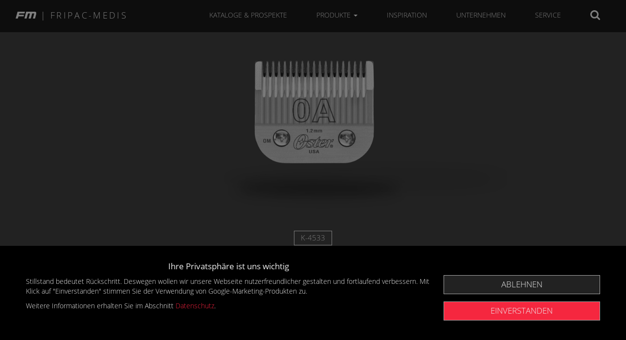

--- FILE ---
content_type: text/html; charset=UTF-8
request_url: https://fripac-medis.de/products/K-4533
body_size: 5242
content:
<!DOCTYPE html>
<html lang="de">
  <head>
    <meta charset="utf-8">
    <meta http-equiv="X-UA-Compatible" content="IE=edge">
    <meta name="viewport" content="width=device-width, initial-scale=1">
    <!-- The above 3 meta tags *must* come first in the head; any other head content must come *after* these tags -->
    <meta name="author" content="Fripac Medis GmbH">
    <link rel="icon" href="https://fripac-medis.de/favicon.ico">

    <title>Oster Typ 76918-056 Size 0A</title>


    <meta property="og:title" content="">
    <meta property="og:type" content="website">
    <meta property="og:url" content="https://fripac-medis.de/products/K-4533">
    <meta property="og:site_name" content="Fripac-Medis GmbH - ">
    <meta property="og:description" content="">
    

    <!-- Bootstrap core CSS -->
    <link href="https://fripac-medis.de/libs/bootstrap-3.3.7-dist/css/bootstrap.min.css" rel="stylesheet">

    <!-- Custom styles for this template -->
    <link rel="stylesheet" href="https://fripac-medis.de/style.css?v2">
    <link rel="stylesheet" href="https://fripac-medis.de/libs/simple-scrollbar/simple-scrollbar.css">
    <style type="text/css">
          /* open-sans-300 - latin */
          @font-face {
            font-family: 'Open Sans';
            font-style: normal;
            font-weight: 300;
            src: url('https://fripac-medis.de/assets/font/open-sans-v15-latin-300.eot'); /* IE9 Compat Modes */
            src: local('Open Sans Light'), local('OpenSans-Light'),
                 url('https://fripac-medis.de/assets/font/open-sans-v15-latin-300.eot?#iefix') format('embedded-opentype'), /* IE6-IE8 */
                 url('https://fripac-medis.de/assets/font/open-sans-v15-latin-300.woff2') format('woff2'), /* Super Modern Browsers */
                 url('https://fripac-medis.de/assets/font/open-sans-v15-latin-300.woff') format('woff'), /* Modern Browsers */
                 url('https://fripac-medis.de/assets/font/open-sans-v15-latin-300.ttf') format('truetype'), /* Safari, Android, iOS */
                 url('https://fripac-medis.de/assets/font/open-sans-v15-latin-300.svg#OpenSans') format('svg'); /* Legacy iOS */
          }

          /* open-sans-regular - latin */
          @font-face {
            font-family: 'Open Sans';
            font-style: normal;
            font-weight: 400;
            src: url('https://fripac-medis.de/assets/font/open-sans-v15-latin-regular.eot'); /* IE9 Compat Modes */
            src: local('Open Sans Regular'), local('OpenSans-Regular'),
                 url('https://fripac-medis.de/assets/font/open-sans-v15-latin-regular.eot?#iefix') format('embedded-opentype'), /* IE6-IE8 */
                 url('https://fripac-medis.de/assets/font/open-sans-v15-latin-regular.woff2') format('woff2'), /* Super Modern Browsers */
                 url('https://fripac-medis.de/assets/font/open-sans-v15-latin-regular.woff') format('woff'), /* Modern Browsers */
                 url('https://fripac-medis.de/assets/font/open-sans-v15-latin-regular.ttf') format('truetype'), /* Safari, Android, iOS */
                 url('https://fripac-medis.de/assets/font/open-sans-v15-latin-regular.svg#OpenSans') format('svg'); /* Legacy iOS */
          }

          /* open-sans-600 - latin */
          @font-face {
            font-family: 'Open Sans';
            font-style: normal;
            font-weight: 600;
            src: url('https://fripac-medis.de/assets/font/open-sans-v15-latin-600.eot'); /* IE9 Compat Modes */
            src: local('Open Sans SemiBold'), local('OpenSans-SemiBold'),
                 url('https://fripac-medis.de/assets/font/open-sans-v15-latin-600.eot?#iefix') format('embedded-opentype'), /* IE6-IE8 */
                 url('https://fripac-medis.de/assets/font/open-sans-v15-latin-600.woff2') format('woff2'), /* Super Modern Browsers */
                 url('https://fripac-medis.de/assets/font/open-sans-v15-latin-600.woff') format('woff'), /* Modern Browsers */
                 url('https://fripac-medis.de/assets/font/open-sans-v15-latin-600.ttf') format('truetype'), /* Safari, Android, iOS */
                 url('https://fripac-medis.de/assets/font/open-sans-v15-latin-600.svg#OpenSans') format('svg'); /* Legacy iOS */
          }

          /* open-sans-700 - latin */
          @font-face {
            font-family: 'Open Sans';
            font-style: normal;
            font-weight: 700;
            src: url('https://fripac-medis.de/assets/font/open-sans-v15-latin-700.eot'); /* IE9 Compat Modes */
            src: local('Open Sans Bold'), local('OpenSans-Bold'),
                 url('https://fripac-medis.de/assets/font/open-sans-v15-latin-700.eot?#iefix') format('embedded-opentype'), /* IE6-IE8 */
                 url('https://fripac-medis.de/assets/font/open-sans-v15-latin-700.woff2') format('woff2'), /* Super Modern Browsers */
                 url('https://fripac-medis.de/assets/font/open-sans-v15-latin-700.woff') format('woff'), /* Modern Browsers */
                 url('https://fripac-medis.de/assets/font/open-sans-v15-latin-700.ttf') format('truetype'), /* Safari, Android, iOS */
                 url('https://fripac-medis.de/assets/font/open-sans-v15-latin-700.svg#OpenSans') format('svg'); /* Legacy iOS */
          }  
    </style>
  </head><header>
    <nav class="navbar navbar-inverse navbar-fixed-top">
      <div class="container navbar_custom">
        <div class="navbar-header">
          <div class="navbar-brand"><a href="/"><img style="float:left;margin-top:3px;" src="https://fripac-medis.de/assets/FM.svg" alt="FRIPAC-MEDIS" /><span style="padding:0 7px 0 9px;color:#fff;">|</span><span style="color:#fff;font-weight:lighter;">FRIPAC-MEDIS</span></a></div>
          <div id="nav-icon1" data-toggle="collapse" data-target="#navbar" aria-expanded="false" aria-controls="navbar">
            <span></span>
            <span></span>
            <span></span>
          </div>
        </div>
        <div id="navbar" class="collapse navbar-collapse">
          <div class="searchbar_mobile">
              <form action="/search/">
                <button type="submit"><img src="https://fripac-medis.de/assets/img/svg/search.svg" class="svg mobile_magnifier" style="padding-top:0px!important;"/></button>
                <input id="searchfield" type="text" placeholder="Suchbegriff..." name="q">
                
              </form>
          </div>
          <a href="#" class="searchbutton_custom" onclick="openSearch()"><img src="https://fripac-medis.de/assets/img/svg/search.svg" class="navbar-right svg searchbutton"/></a>
          <ul class="nav navbar-nav">
              <li><a href="/prospects">KATALOGE & PROSPEKTE</a></li>
              <li class="mobile_drop"><a href="#">Produkte <b class="caret"></b></a>
              <ul>
                <li><a href="/products/category/hair-cosmetics">Haarkosmetik</a></li>
                <li><a href="/products/category/beauty">Beauty</a></li>
                <li><a href="/products/category/curlers">Wickler</a></li>
                <li><a href="/products/category/color">Färben</a></li>
                <li><a href="/products/category/combs">Kämme</a></li>
                <li><a href="/products/category/brushes">Bürsten</a></li>
                <li><a href="/products/category/scissors">Scheren</a></li>
                <li><a href="/products/category/blades">Messer</a></li>
                <li><a href="/products/category/salon-accessories">Salonzubehör</a></li>
                <li><a href="/products/category/hygiene">Hygiene</a></li>
                <li><a href="/products/category/electronics">Elektroartikel</a></li>
                <li><a href="/products/category/replacements">Ersatzteile</a></li>
              </ul>
            </li>
            <li><a href="/products" class="dropdown-toggle" data-toggle="dropdown">Produkte <b class="caret"></b></a>
            	<ul class="dropdown-menu multi-level">
            		<li><a href="/products/category/hair-cosmetics">Haarkosmetik</a></li>
            		<li><a href="/products/category/beauty">Beauty</a></li>
            		<li><a href="/products/category/curlers">Wickler</a></li>
            		<li><a href="/products/category/color">Färben</a></li>
            		<li><a href="/products/category/combs">Kämme</a></li>
            		<li><a href="/products/category/brushes">Bürsten</a></li>
            		<li><a href="/products/category/scissors">Scheren</a></li>
            		<li><a href="/products/category/blades">Messer</a></li>
            		<li><a href="/products/category/salon-accessories">Salonzubehör</a></li>
            		<li><a href="/products/category/hygiene">Hygiene</a></li>
            		<li><a href="/products/category/electronics">Elektroartikel</a></li>
            		<li><a href="/products/category/replacements">Ersatzteile</a></li>
            	</ul>
            </li>
            <li><a href="/sessions">Inspiration</a></li>
            <li><a href="/about">Unternehmen</a></li>
            <li><a href="/service">Service</a></li>
          </ul>
        </div><!--/.nav-collapse -->
      </div>
    </nav>
</header>
<body>
<div id="searchOverlay" class="overlay">
  <span class="closebtn" onclick="closeSearch()" title="Close Overlay">×</span>
  <div class="overlay-content">
    <form action="/search/">
      <button type="submit" class="searchbutton_full"><img src="https://fripac-medis.de/assets/img/svg/search.svg" class="svg" style="padding-top:0px!important;"/></button>
      <input id="query" data-autocomplete data-autocomplete-source="https://fripac-medis.de/fullscreen_search.php" class="search_full" type="text" placeholder="Suchbegriff..." autocomplete="off" name="q">
    </form>
  </div>
</div>


<body>
<section>

    <div class="container-fluid" style="padding: 0 !important;">

    <div class="fm_product_summary" style="padding-top:65px;background: #444 no-repeat; background-size:cover; ">
 	<div class="fm_primage_wrap"><img style="" src="https://fripac-medis.de/assets/img/products/X/K-4533.jpg"></div>
    <div class="row">
    <div class="col-sm-3">
    </div>
    <div class="col-sm-18">
      <div class="fm_product_summary_content" style="padding-top:10px;margin:auto;">

        <div style="margin-bottom:30px;"><p style="padding:5px;border: 1px solid #fff;width: 78px;margin:auto;font-size:0.6em;text-align:center;">K-4533</p></div>
        <h2 style="font-weight:lighter;text-align:center;"><a style="text-decoration:none;color:#fff;font-size:0.8em;" href="/products/brand/Oster">Oster</a></h2>
        <h1 style="font-weight:lighter;padding-bottom:40px;text-align:center;font-size:3.2em;">Typ 76918-056</h1>
        <div style="text-align:center;width:100%;margin-bottom:25px;">
	        <svg version="1.1" xmlns="http://www.w3.org/2000/svg" style="width:1px;height:80px;">
	    		<line style="stroke:#888;stroke-width:1px;" x1="0" y1="80" x2="0" y2="0" />
			</svg>
		</div>
        <div style="font-size:0.9em!important;text-align:justify!important;letter-spacing:-0.04em!important;">
        <p style="text-align: center;text-transform: uppercase;font-size: 1em;margin-bottom: 20px;"></p>
        <p>Auf den Scherkopf kommt es an! Hier hat Oster, der Marktführer in den USA, jahrzehntelange Erfahrung. Einmalige Material- und Verarbeitungsqualität sowie ein spezielles, ausschließlich von Oster angewandtes Härteverfahren sind kennzeichnend für diese Scherköpfe. </p>


<p>Der Scherkopf hat eine Schnittlänge von 1,2 mm und vielseitig einsetzbar für feinste Trimm- und Nackenschnitte sowie moderne Schnitte im nassen wie trockenen Haar. Passend für Oster Haarschneidemaschine 97-44.</p> 
        </div>

      </div>
      </div>
    <div class="col-sm-3">
    </div>
    </div>
    <div class="row" style="margin-top:40px;">
        <div class="col-sm-6">
        </div>
        <div class="col-sm-12" style="text-align:center;padding:20px 0;">
        	<div style="margin:0 auto;">
	            
	        </div>
        </div>
        <div class="col-sm-6">
        </div>
    </div>


    </div>

    </div>

</section></body><section id="fmcookie"> <!-- WIDGET 1 -->
    <div class="container-fluid fmcookie" style="">
      <div class="row fmcookierow" style="">
       <div class="col-lg-1">
       </div>
       <div class="col-lg-16" style="padding-top:30px;padding-right:2%;color:#eee;font-size:10.5pt;font-weight:lighter;">
        <p id="shit" style="font-size:1.2em;font-weight:bolder;text-align:center;">Ihre Privatsphäre ist uns wichtig</p>
        <p>Stillstand bedeutet Rückschritt. Deswegen wollen wir unsere Webseite nutzerfreundlicher gestalten und fortlaufend verbessern. Mit Klick auf "Einverstanden" stimmen Sie der Verwendung von Google-Marketing-Produkten zu.</p>
        <p>Weitere Informationen erhalten Sie im Abschnitt <a href="/privacy">Datenschutz</a>.</p>
       </div>
       <div class="col-lg-6" style="padding-top:60px;">
       <button id="ccookie" onclick="" type="button" style="cursor:pointer;width:100%;padding:2%;font-size:1.2em;font-weight:lighter;border:1px solid #aaa;background:#222;color:#eee;text-transform:uppercase;margin-bottom:15px">Ablehnen</button>
       <button id="acookie" onclick="" type="button" style="cursor:pointer;width:100%;padding:2%;font-size:1.2em;font-weight:lighter;border:1px solid #aaa;background:rgba(245,39,63,1);color:#eee;text-transform:uppercase;">Einverstanden</button>
       </div>
       <div class="col-lg-1">
       </div>
    </div>
    </div>
</section>

<footer class="footer">
      <div class="container-fluid">
        <div class="fm_footer">
          <div style="">
                <div class="footer-cellinks">
                  <div style="height:26px;width:100%;text-align:center;">
                    <div class="social-link">
                      <a href="https://www.facebook.com/FripacMedis/" target="_new"><img class="svg" src="https://fripac-medis.de/assets/facebook.svg" alt="FRIPAC-MEDIS" /></a>
                    </div>
                    <div class="social-link">
                      <a href="https://www.instagram.com/fripacmedis/" target="_new"><img class="svg" src="https://fripac-medis.de/assets/instagram.svg" alt="FRIPAC-MEDIS" /></a>
                    </div>
                    <div class="social-link">
                      <a href="https://www.youtube.com/user/FripacDE" target="_new"><img class="svg" src="https://fripac-medis.de/assets/youtube.svg" alt="FRIPAC-MEDIS" /></a>
                    </div>
                  </div>
                  <p style="font-weight:normal;float:unset;padding-top:12px;">Kundenservice</p>
                  <span class="footer-link" style="color:#fff">Hotline</span><br />
                  <span class="footer-link" style="color:#fff">(+49) 7194 95 000</span><br />
                  <a href="https://fripac-medis.de/service#message" class="footer-link">Kontakt</a><br />
                  <a href="https://fripac-medis.de/service" class="footer-link">Service</a><br />
                  <a href="https://fripac-medis.de/service" class="footer-link">Vertriebspartner</a><br />            
                </div>
                <div class="footer-cellinks">
                  <p style="font-weight:normal;float:unset;">Sie finden Uns hier</p>
                  <a href="https://fripac-medis.de/legal_notice" class="footer-link">Unser Firmensitz</a><br />
                  <a href="https://fripac-medis.de/service#exhibitions" class="footer-link">Messen 2021</a><br />
                  <p style="font-weight:normal;float:unset;">Unsere Marken</p>
                  <a href="https://fripac-medis.de/products/brand/Altesse" class="footer-link">Altesse</a><br />
                  <a href="https://fripac-medis.de/products/brand/cleanlike" class="footer-link">Cleanlike</a><br />
                  <a href="https://fripac-medis.de/products/brand/Coolike" class="footer-link">Coolike</a><br />
                </div>
                <div class="footer-cellinks">
                  <a href="https://fripac-medis.de/products/brand/Denman" class="footer-link">Denman</a><br />
                  <a href="https://fripac-medis.de/products/brand/Desmanol" class="footer-link">Desmanol</a><br />
                  <a href="https://fripac-medis.de/products/brand/Fripac" class="footer-link">Fripac</a><br />
                  <a href="https://fripac-medis.de/products/brand/Fripac%201955" class="footer-link">Fripac 1955</a><br />
                  <a href="https://fripac-medis.de/products/brand/Fripac%20Mondial" class="footer-link">Fripac Mondial</a><br />
                  <a href="https://fripac-medis.de/products/brand/GA.MA" class="footer-link">GA.MA</a><br />
                  <a href="https://fripac-medis.de/products/brand/Jäneke" class="footer-link">Jäneke</a><br />
                  <a href="https://fripac-medis.de/products/brand/Le%20Coiffeur" class="footer-link">Le Coiffeur</a><br />

                </div>
                <div class="footer-cellinks workar">
                  <a href="https://fripac-medis.de/products/brand/Mason%20Pearson" class="footer-link">Mason Pearson</a><br />
                  <a href="https://fripac-medis.de/products/brand/Matador" class="footer-link">Matador</a><br />
                  <a href="https://fripac-medis.de/products/brand/Medis%20Sun%20Glow" class="footer-link">Medis Sun Glow</a><br />
                  <a href="https://fripac-medis.de/products/brand/Olivia%20Garden" class="footer-link">Olivia Garden</a><br />
                  <a href="https://fripac-medis.de/products/brand/Oster" class="footer-link">Oster</a><br />
                  <a href="https://fripac-medis.de/products/brand/Panasonic" class="footer-link">Panasonic</a><br />
                  <a href="https://fripac-medis.de/products/brand/Parlux" class="footer-link">Parlux</a><br />
                  <a href="https://fripac-medis.de/products/brand/Regincós" class="footer-link">Regincós</a><br />
                </div>
                <div class="footer-cellinks workar2">        
                  <a href="https://fripac-medis.de/products/brand/Semperguard" class="footer-link">Semperguard</a><br />
                  <a href="https://fripac-medis.de/products/brand/Takai" class="footer-link">Takai</a><br />       
                  <a href="https://fripac-medis.de/products/brand/V7" class="footer-link">V7</a><br />
                  <p style="font-weight:normal;float:unset;">Kreativ &amp; Inspiration</p>
                  <a href="/sessions" class="footer-link">Studio Sessions</a><br />
                  <a href="/ambassadors" class="footer-link">Markenbotschafter</a><br />
                  <a href="/technology" class="footer-link">Technologie</a><br />
                </div>
                <div class="footer-cellinks last">
                  <p style="font-weight:normal;float:unset;">fripac-medis.de</p>
                  <a href="/service#downloads" class="footer-link">Downloads</a><br />
                  <a href="/legal_notice" class="footer-link">Impressum</a><br />
                  <a href="/privacy" class="footer-link">Datenschutz</a><br />
                  <a href="/privacy#cookies" class="footer-link">Cookies</a><br />
                  <a href="/terms_conditions" class="footer-link">AGB</a><br />
                  <a href="/sitemap" class="footer-link">Sitemap</a><br />
                </div>
            </div>
            <div style="clear: both;width: 100%;text-align: center;padding-top:20px;padding-right:8%;">&copy;2026 FRIPAC-MEDIS</div>
        </div>
      </div>
</footer>

    <!-- Bootstrap core JavaScript
    ================================================== -->
    <!-- Placed at the end of the document so the pages load faster -->
    <script src="https://fripac-medis.de/libs/jquery3.4.1/jquery.min.js"></script>
    <script src="https://fripac-medis.de/libs/masonry/masonry.pkgd.min.js"></script>
    <script type="text/javascript">
      function spacer() {
          var prrows = [
                {row: "A1", outerheight: 0},
                {row: "A2", outerheight: 0},
                {row: "A3", outerheight: 0},
                {row: "A4", outerheight: 0}
                ];

                for (var i = 0; i < prrows.length; i++) {
                  $('.a'+(i+1)).each(function() {
                  prrows[i].outerheight += $(this).outerHeight();
                  });

                }

                var outermax = Math.max(prrows[0].outerheight,prrows[1].outerheight,prrows[2].outerheight,prrows[3].outerheight);
                var spa1height = (outermax - prrows[0].outerheight)+70;
                var spa2height = (outermax - prrows[1].outerheight)+70;
                var spa3height = (outermax - prrows[2].outerheight)+70;
                var spa4height = (outermax - prrows[3].outerheight)+70;

                $(".spa1").height(spa1height + 'px');
                $(".spa2").height(spa2height + 'px');
                $(".spa3").height(spa3height + 'px');
                $(".spa4").height(spa4height + 'px');
      };

      $(window).on("load", function() {
        spacer(); 
        var $grid = $('.grid').masonry({
          itemSelector: '.grid-item',
          horizontalOrder: true, // new!
          percentPosition: true,
        });
      $(window).on("resize", function () {
        spacer(); 
      }).trigger("resize");  
      });
    </script>
    <script>window.jQuery || document.write('<script src="https://fripac-medis.de/assets/js/vendor/jquery.min.js"><\/script>')</script>
    <script src="https://fripac-medis.de/libs/bootstrap-3.3.7-dist/js/bootstrap.min.js"></script>
    <script src="https://fripac-medis.de/assets/js/jquery.svg.fill.js"></script>
    <script src="https://fripac-medis.de/assets/js/jquery.mb.YTPlayer.js"></script>
    <script>$(document).ready(function () {$(".player").mb_YTPlayer(); });</script>
    <script src="https://fripac-medis.de/libs/simple-scrollbar/simple-scrollbar.min.js"></script>
    <script type="text/javascript" src="https://fripac-medis.de/assets/js/autocomplete.js"></script>
    <script type="text/javascript">
        var element = document.getElementById("query");
        var autoComplete = new AutoComplete(element);

        element.onkeyup = function () {
            autoComplete.getSuggestionList();
        }
    </script>

    <script>
    function openSearch() {
      document.getElementById("searchOverlay").style.display = "block";
      document.getElementById("query").focus();
    }

    function closeSearch() {
      document.getElementById("searchOverlay").style.display = "none";
    }

    function closeCookie() {
      document.getElementById("fmcookie").style.display = "none";
        var e = window.location.href;
        if (e.slice(-1) == "/") {
           window.location.replace(e + "?no");
        } else {
           window.location.replace(e + "&no");
        }
    }

    function acceptCookie() {
      document.getElementById("fmcookie").style.display = "none";
      let date = new Date(Date.now());
      date.setDate(date.getDate() + 365);
      date = date.toUTCString();
      document.cookie = "kenobi=https://fripac-medis.de;expires=" + date + ";secure"; 
    }
    $(document).ready(function(){
      $('#nav-icon1').click(function(){
        $(this).toggleClass('open');
      });
    });

    $( "#ccookie" ).bind('touchmove click touch touchstart touchend', function(e) {
      closeCookie();
    });
    $( "#acookie" ).bind('touchmove click touch touchstart touchend', function(e) {
      acceptCookie();
    });
    </script>
    
</html>

--- FILE ---
content_type: text/css
request_url: https://fripac-medis.de/style.css?v2
body_size: 6323
content:
/*==========  Mobile First Method  ==========*/

    /* Custom, iPhone Retina */ 
    @media screen and (min-width : 320px) {
        .fmcookie {
        	padding-top:20vh;
        }
        .fmcookierow {
        	height:80vh;
        	padding:25px;
        }
	.fm-product-landscape5 {
		display:none;
		}
    }

    /* Extra Small Devices, Phones */ 
    @media screen and (min-width : 480px) {

    }

    /* Small Devices, Tablets */
    @media screen and (min-width : 768px) {

    }

    /* Medium Devices, Desktops */
    @media screen and (min-width : 992px) {

    }

    /* Large Devices, Wide Screens */
    @media screen and (min-width : 1200px) {
    	.fmcookie {
    		padding-top:70vh;
    	}
        .fmcookierow {
        	height:30vh;
        	padding:0px;
        }
    }
    @media screen and (min-width : 1250px) {
		.fm-product-landscape5 {
			display:block;
			position:absolute;
			z-index:999;
			top:0px;
		}
    }
    @media screen and (min-width : 1600px) {
		.fm-product-landscape5 {
	    }
    }

 @media screen and (orientation:portrait) { 
 	.fs-promotion-p {
 		display:block!important;
 	}
 	.fs-promotion-l {
 		display:none!important;
 	}
 	.fs-promotion-brandlogo {
 		max-width:70%;
 	}
  }
 @media screen and (orientation:landscape) { 

 	.fs-promotion-l {
 		display:block!important;
 	}
 	.fs-promotion-p {
 		display:none!important;
 	}
 	.fs-promotion-brandlogo {
 		max-width:50%;
 	}
  }

.fs-promotion-l {
	background-size:cover;
	margin-top:0px;
	height:100vh;
	display:none;
}

.fs-promotion-p {
	background-size:cover;
	margin-top:0px;
	height:100vh;
	display:none;
}

html, body {
	padding-top: 0px !important;
	background-color: #000;
	font-family:'Open Sans';
	font-size: 94%;
}
.form-control {
	color:#fff;
	border:1px solid #444;
}
label {
	font-weight:lighter;
}
.btn {
	padding:6px 34px;
	text-transform:uppercase;
	border-radius:0px;
}
.btn-success:hover {
	background-color:#fff!important;
	color:#fa233f!important;
}
.btn-success:active, .btn-success:default, .btn-success:enabled, .btn-success:focus, .btn-success:visited {
	background-color:#fa233f;
	border-color:#fa233f!important;
	color:#fff;
}

.btn-primary {
	background-color:#fa233f;
	border-color:#fa233f;

}
.btn-primary:hover {
	background-color:#9a233f;
	border-color:#9a233f;
}
.btn-primary:visited {
	background-color:#fa233f;
	border-color:#fa233f;
}
.btn-primary:active {
	background-color:#fa233f;
	border-color:#fa233f;
}
a {
	color: #fa233f;
}
a:hover {
	color: #9a233f;
}
a:visited {
	color: #fa233f;
}
a:active {
	color: #fa233f;
}

.btn-primary {
	background-color:#fa233f;
	border-color:#fa233f;

}
.btn-primary:hover {
	background-color:#9a233f;
	border-color:#9a233f;
}
.btn-primary:visited {
	background-color:#fa233f;
	border-color:#fa233f;
}
.btn-primary:active {
	background-color:#fa233f;
	border-color:#fa233f;
}
a {
	color: #fa233f;
}
a:hover {
	color: #9a233f;
}
a:visited {
	color: #fa233f;
}
a:active {
	color: #fa233f;
}

/* force early navbar toggle */

@media (max-width: 1070px) {
    .navbar-header {
        float: none;
    }
    .navbar-left,.navbar-right {
        float: none !important;
    }
    .navbar-toggle {
        display: block;
    }
    .navbar-collapse {
        border-top: 1px solid transparent;
        box-shadow: inset 0 1px 0 rgba(255,255,255,0.1);
    }
    .navbar-fixed-top {
        top: 0;
        border-width: 0 0 1px;
    }
    .navbar-collapse.collapse {
        display: none!important;
    }
    .navbar-nav {
        float: none!important;
        margin-top: 7.5px;
    }
    .navbar-nav>li {
        float: left;
        width:50%;
    }
    .navbar-nav>li>a {
        padding-top: 10px;
        padding-bottom: 10px;
    }
    .collapse.in{
        display:block !important;
    }
}

.navbar {
	min-height:66px !important;
	height:66px !important;
	padding-bottom: 0px !important;
}
    @media screen and (min-width : 1200px) {
		.navbar .container {
			margin-left:2.5%;
		}
    }

.navbar-brand {
	padding: 21px 0;
	width:310px;
	color:#fff;
	letter-spacing: 2.5pt;
}
.navbar-brand a:hover {
	text-decoration:none;
}
.navbar li a {
	line-height:2.3em !important;
	font-size:1em !important;
	padding:15px 30px;
}
.navbar a {
	background-color: transparent !important;
	text-transform: uppercase;
	font-weight: lighter;
	color:#fff!important;
}
.navbar a:hover {
	color:#999!important;
}
.navbar-inverse {
	background-color: rgba(20,20,20,0.86) !important;
}
.navbar-brand img {
	height:14px;
}

.navbar-nav {
	float:right;
}
.footer {
	font-size: 0.8em;
	line-height: 1.7em;
}

.fm_footer {
	padding: 0 0% 3% 8%;
	padding-top:40px;
	border-top:1px solid #111;
	background:#151515;
}

.fm_product_summary {
	padding-top: 112px;
	min-height:644px;
}
.fm_product_img {
	float:right;
	width:90%;
	max-width: 444px;
	margin:0% 5% 0% 5%;
}
.fm_product_summary_content {

	padding: 40px 15px 0px 15px;
	text-align: left;

	font-size: 1.71em !important;
	font-style: normal !important;
	font-variant: normal !important;
	font-weight: 500 !important;
	line-height: 1.12em !important;
	color:#fff;
	max-width: 1420px;
	margin: 0px auto;
}
    @media screen and (max-width : 992px) {
		.fm_product_summary_content {
			font-size: 1.5em !important;
		}
    }
    @media screen and (max-width : 992px) {
		.fm_product_summary_content {
			font-size: 1.5em !important;
		}
    }
.fm_product_summary_breadcrumb {
	font-size: 0.7em!important;
	padding-bottom: 30px;
}
    @media screen and (max-width : 992px) {
		.fm_product_summary_breadcrumb {
			font-size: 0.7em!important;
			padding-bottom: 5px;
		}
    }
.fm_product_summary_breadcrumb a {
	color:#fff;
	text-decoration:none;
}
.fm_product_summary_breadcrumb a:hover {
	color:#fff;
	text-decoration:none;
}
.fm_product_summary_content p {
	max-width:960px !important;
	font-weight: lighter !important;
	margin:auto;
	margin-bottom:1em;
}
.fm_product_summary_content h2 {
	font-size: 2.2em;
	font-weight: bold;
	line-height: 0.333em;
	text-transform: uppercase;
	letter-spacing: -3px;
	padding-bottom: 20px;
	margin-left: -2px;
}
    @media screen and (max-width : 992px) {
		.fm_product_summary_content h2 {
			font-size: 40px;
			padding-bottom: 0px
		}
    }
.fm_product_summary_content h1 {
	font-size: 3.8em;
	line-height: 1em;
	text-transform: uppercase;
	letter-spacing: -6px;
	padding-bottom: 60px;
	margin-left: -9px;
}
    @media screen and (max-width : 992px) {
		.fm_product_summary_content h1 {
			font-size: 80px;
			line-height: 70px;
			padding-bottom: 10px;
		}
    }
    @media screen and (max-width : 560px) {
		.fm_product_summary_content h1 {
			font-size: 55px;
			line-height: 70px;
			padding-bottom: 10px;
		}
    }
.fm_product_summary_attribute {
	display:inline-block;
	height:230px;
	width:140px;
	padding:30px 0px 30px 0px;
}
    @media screen and (max-width : 992px) {
		.fm_product_summary_attribute {
			padding:10px 0px 10px 0px;
			width:100px;
		}
    }
.fm_product_summary_attribute img {
	width:100px;
	/**margin-left:10px;**/
}
    @media screen and (max-width : 992px) {
		.fm_product_summary_attribute img {
			width:70px;
		}
    }
.fm_product_summary_attribute p {
	text-align:center;
	max-width:140px !important;
	width:140px !important;
	font-size: 16px; 
	line-height: 10px;
}
    @media screen and (max-width : 992px) {
		.fm_product_summary_attribute p {
			max-width:90px !important;
			width:90px !important;
			font-size: 1em; 
		}
    }
.fm_product_summary_attribute_content {
	text-align:center;
	max-width:140px !important;
	width:140px !important;
	font-size: 1em; 
	line-height: 1.4em;
	text-transform: uppercase;
	color:#fff;
}
    @media screen and (max-width : 992px) {
		.fm_product_summary_attribute_content  {
			max-width:90px !important;
			width:90px !important;
			font-size: 0.7em; 
		}
    }


.fm_product_summary_attribute_content_270 {
	transform: rotate(270deg);
	position: relative;
	bottom: -62px;
	width: 120px;
	left: -24px;	
} 
    @media screen and (max-width : 992px) {
		.fm_product_summary_attribute_content_270  {
			bottom: -50px;
			left: -40px;
		}
    }
    @media screen and (max-width : 768px) {
		.fm_product_summary_attribute_content_270  {
			bottom: -48px;
		}
    }
.img_270 {
	margin-top:-18pt;
}
.fm_widget_content {
	text-align: center;

	font-size: 24px !important;
	font-style: normal !important;
	font-variant: normal !important;
	font-weight: 500 !important;
	line-height: 29px !important;
	color:#fff;
	max-width: 1420px;
	margin: 0px auto;
}
    @media screen and (max-width : 992px) {
		.fm_widget_content {
			font-size: 1em !important;
			padding: 0px 20px;
		}
    }
.fm_widget_content h1 {
	font-size: 50px;
	line-height: 80px;
}
.fm_widget_content p {
	font-weight: lighter !important;
	padding-bottom:50px;
}
.fm_mobile_break {
	display: none;
}
    @media screen and (max-width : 992px) {
		.fm_mobile_break {
			display: inline;
			clear: both;
		}
    }
.fm_widget_feature p {
	text-align:center;
	font-size: 16px;
	line-height: 20px;
	padding: 20px 20px 40px 20px;
}
.fm_widget_feature img {
	width: 75%;
}
    @media screen and (max-width : 768px) {
		.fm_widget_feature img {
			max-width: 230px;
		}
    }
.fm_widget_compare_xl {
	width:8%;
	margin-top:30%;
}
    @media screen and (max-width : 768px) {
		.fm_widget_compare_xl {
			display: none;
		}
    }
.fm_widget_compare_xs {
	display: none;
}
    @media screen and (max-width : 768px) {
		.fm_widget_compare_xs {
			display:inherit;
			margin-left:-40px;
			padding:10px 10px 20px 50%;
		}
    }
.fm_widget_compare {
	font-size: 16px;
	line-height: 20px;
	padding-bottom: 0px !important;
}
.fm_img_widget-fluid {
	margin: 0px auto;
	max-width: 100%;
}
.fm_footer p {
	color:#fff;
	float: right;
	margin: 5px;
	margin-top:6px;
}
.fm_footer a {
	color: #999;
	margin:0px 20px 0px 20px;
}
.fm_footer span {
	color: #fff;
	margin:0px 20px 0px 20px;
}
.fm_footer a:hover {
	color: #fff;
	text-decoration: none !important;
}
.fm_full {
	display:block;
}
    @media screen and (max-width : 1350px) {
		.fm_full  {
			display:none;
		}
    }
.fm_p_full {
	display:block;
	font-size:18px;
	font-weight:lighter;
}
    @media screen and (max-width : 992px) {
		.fm_p_full  {
			display:none;
		}
    }
.fm_p_mobile {
	display:none;
	font-size:18px;
	font-weight:lighter;
}
    @media screen and (max-width : 992px) {
		.fm_p_mobile  {
			display:block;
		}
    }
    @media screen and (max-width : 636px) {
		.fm_p_mobile  {
			display:none;
		}
    }
.fm_bb {
	position:absolute;
	z-index:800;
	bottom:0px;
	background:rgba(245,39,63,0.9);
	font-size:20px;
	color:#fff;
	font-weight:lighter;
	width:25%;
	padding:3% 0% 3% 4%;
	bottom:-8%;
	margin-left:62.5%;
}
    @media screen and (max-width : 768px) {
		.fm_bb  {
			width:190px !important;
		}
    }


.fm_rotate {

/* Safari */
-webkit-transform: rotate(-90deg);

/* Firefox */
-moz-transform: rotate(-90deg);

/* IE */
-ms-transform: rotate(-90deg);

/* Opera */
-o-transform: rotate(-90deg);

/* Internet Explorer */
filter: progid:DXImageTransform.Microsoft.BasicImage(rotation=3);

}




.social-link {
	width:28px;
	float:left;
	margin-right: 20px;
	position:relative;
	left:-10%;
}
.social-link path {
    fill: #999;
}
.social-link:hover path {
    fill: #fff;
}

.searchbutton {
	width:20px;
	margin-top:16px;
	margin-left:30px;
}
.searchbutton path {
    fill: #fff;	
}
.searchbutton:hover path {
    fill: #999;	
}

.video-section .pattern-overlay {
background-color: rgba(0, 0, 0, 0.3);
padding: 110px 0 32px;
min-height: 700px; 
/* Incase of overlay problems just increase the min-height*/
}
.video-section h1, .video-section h3{
	text-align:center;
	color:#fff;
}
.video-section .buttonBar{display:none;}
.player {font-size: 1px;}

.data {
	font-size:16px;
	line-height:28px;
	font-weight:100;
}
.data li {
	padding-bottom:50px;
}
.data li ul {
	list-style-type: none;
}
.data li ul li {
	padding-bottom:0px;
}
.introduction {
	font-weight:100;
	font-size:20px;
	padding-bottom: 30px;
}
.outro {
	font-weight:100;
	font-size:16px;
	padding-bottom: 30px;
}
.instafeed li {
	float:left;
}
.tech_bubble {
	padding:2% 6% 0 6%;
	color:#fff;
	font-weight:lighter;
}
    @media screen and (max-width : 768px) {
		.tech_bubble {
			padding:2% 25% 0 25%;
		}
    }
.main_ann {
	width: 27%;
	position: absolute;
	right: 1%;
	bottom: 3%;
}

.main_ann_award {
	text-align:left;
	padding-top: 6%;
}
.main_ann_award img{
	width: 150px;
}
.main_buber {
	width:24.9%!important;
}
    @media screen and (max-width : 1070px) {
		.main_ann {
			position: absolute!important;
			min-height: 1px!important;
			padding-left: 20px!important;
			padding-right: 20px!important;
			padding-top:10px;
			padding-bottom:40px;
			float:none!important;
			width:100%!important;
			background: rgba(231, 231, 231, 0.9);
			bottom:0%;
			right:0%;
		}
		.main_buber {
			width:50%!important;
		}
    }
    @media screen and (max-width : 780px) {
		.main_buber {
			width:100%!important;
		}
    }
.main_ann h2 {
	text-transform:uppercase;
	color:#121212;
	font-size: 2.71em;
	/*font-weight:400;*/
	line-height:1.3em;
	margin:0px;
	text-align:right;
}

.main_ann h1 {
	text-transform:uppercase;
	color:#121212;
	font-size: 4.64em;
	line-height:0.64em;
	margin:0px;
	text-align:right;
	/*font-weight:lighter;*/
}
.main_ann p {
	text-align:right;
	color:#121212;
	font-size: 2.14em;
	font-weight:lighter;
	line-height:1.2em;
	margin-top: 15px;
	text-transform:uppercase;
}
    @media screen and (max-width : 1210px) {
		.main_ann h1 {
			line-height:75px;
		}
    }
    @media screen and (max-width : 1070px) {
		.main_ann h2 {
			font-size: 2.1em;
		}
		.main_ann h1 {
			font-size: 3.64em;
			line-height:42px;
		}
		.main_ann p {
			font-size: 1.5em;
		}
    }


.tiny_ann {
	width: 40%;
	position: relative;
	left: 2.3%;
	top: 10%;
}
    @media screen and (max-width : 1070px) {
		.tiny_ann {
			min-height: 1px!important;
			padding-left: 20px!important;
			padding-right: 20px!important;
			padding-top:10px;
			padding-bottom:40px;
			float:none!important;
			width:97%!important;
			bottom:0%;
			right:0%;
		}
    }
.tiny_ann h2 {
	text-align:left;
	text-transform:uppercase;
	color:#fff;
	font-size: 2.8em;
	font-weight:400;
	line-height:1.3em;
	margin:0px;
}

.tiny_ann h1 {
	text-align:left;
	text-transform:uppercase;
	color:#fff;
	font-size: 4.64em;
	line-height:0.64em;
	margin:0px;
	text-align:right;
	font-weight:lighter;
}

.tiny_ann a {
	color: #121212;
}
    @media screen and (max-width : 1210px) {
		.tiny_ann h1 {
			line-height:75px;
		}
    }


.copy {
	font-size:10px;
	margin:50px;
	color:rgba(255,255,255,0.1);
	text-align:center;"
}
    @media screen and (max-width : 1010px) {
		.copy {
			display:none;
		}
    }
.artist_txt {
	position:absolute;
	z-index:800;
	background: rgba(245,39,63,0.9);
	font-size: 1.28em;
	color: #fff;
	font-weight: lighter;
	width:40%;
	padding: 3% 0% 4% 6%;
	bottom:-8%;
	margin-left: 57%;
}
    @media screen and (max-width : 830px) {
		.artist_txt {
			position: relative;
			width: 100%;
			bottom: 100px;
			margin-left: 0;
		}
    }
.navbar-toggle {
	margin-top:4px!important;
}
.artist_txt_detail {
	position:absolute;
	z-index:800;
	background: rgba(245,39,63,0.9);
	font-size: 16px;
	color: #fff;
	font-weight: lighter;
	width:35%;
	padding: 3% 0% 4% 6%;
	top:10%;
	margin-left: 60.5%;
}
    @media screen and (max-width : 830px) {
		.artist_txt_detail {
			position: relative;
			width: 100%;
			bottom: 100px;
			margin-left: 0;
		}
    }
.form-group {
    margin: 15px;
}
.form-control {
    height:50px;
    background-color:transparent;
}
.btn-success {
	background-color: #fa233f;
	border-color: #fa233f;
}
.btn-success:hover {
	background-color: #fa233f;
	border-color: #fa233f;
}
.navbar-inverse {
	border:0px!important;
}
.fm-product-landscape {
	position:absolute;
	z-index:999;
	left:-100px;
	top:-10px;
}
    @media screen and (max-width : 1250px) {
		.fm-product-landscape {
			display:none;
		}
		.fm-product-landscape-filler {
			width:83.33333333%;
		}
    }
.fm-product-landscape-mobile {
	display:none;
	padding-bottom: 50px;
}
    @media screen and (max-width : 1250px) {
		.fm-product-landscape-mobile {
			display:inline-block;
		}
    }
.fm_product_summary_content p {
	font-size:0.8em;
	line-height:1.3em;
	text-align:center;
}

.header_list {
	text-align: center;
	text-transform: uppercase;
	letter-spacing: 0.5em;
	font-weight: lighter;
	font-size:2.57em;
	padding-top:60px;
}


.header_range_sim {
	color:#f9f9f9;
	text-align:center;
	text-transform:uppercase;
	letter-spacing:2pt;
	font-weight:lighter;
	padding-top:60px;
	padding-bottom:60px;
	font-size:2.57em;
}
    @media screen and (max-width : 767px) {
		.header_range_sim {
			font-size:28px;
		}
    }
.range_sim {
	display:inline-block;
	padding:0;
	margin:20px;
	width:12%;
}
    @media screen and (max-width : 767px) {
		.range_sim {
			width:30%;
		}
    }
.grid {
}

/* clear fix */
.grid:after {
  content: '';
  display: block;
  clear: both;
}
.grid-item {
  float: left;
  counter-increment: item;
}

.grid-item:before {
}

.fm_product_list {
	text-transform:uppercase;
	text-align:center;
	margin-top: 0px;
	margin-bottom: 0px;
	background:#1e1e1e;
	padding:25px;
	border:6px solid #000;
}
 @media screen and (max-width : 1430px) {
		.fm_product_list {
			width:50%!important;
		}
 }
 @media screen and (max-width : 590px) {
		.fm_product_list {
			width:100%!important;
		}
		.spa1 {
			display:none!important;
		}
		.spa2 {
			display:none!important;
		}
		.spa3 {
			display:none!important;
		}
		.spa4 {
			display:none!important;
		}
 }
.fm_product_list a {
	color:#fff;
	text-decoration:none;
}
.fm_product_list a:hover {
	color:#fff;
	text-decoration:none;
}
.fm_product_list img {
	width:65%;
	display:block;
	margin:auto;
}
.fm_product_list_brand {
	color:#afaeae;
	font-size:0.9em;
	margin: 0px;
	line-height: 1.1em;
	margin-top:25px;
}
.fm_product_list_detail {
	font-size:1.5em;
	line-height: 1.1em;
	margin: 0px;
	color:#fff!important;
	text-decoration:none!important;
	margin-top:4px;
}
.fm_product_list_itemcode {
	color:#afaeae;
	font-size:0.8em;
	margin: 0 0 2px;
}
.fm_product_list_more {
	border: 0.1em solid #fff;
	color: #fff;
	margin: 1em;
	padding: 0.6em;
}
.fm_product_list_more:hover {
	background:#fa233f;
}
/* Fullscreen Search */
.overlay {
  height: 100%;
  width: 100%;
  display: none;
  position: fixed;
  z-index: 9999;
  top: 0;
  left: 0;
  background-color: rgb(0,0,0);
  background-color: rgba(0,0,0, 0.9);
}

.overlay-content {
  position: relative;
  top: 46%;
  width: 80%;
  text-align: center;
  margin-top: 30px;
  margin: auto;
}

.overlay .closebtn {
  position: absolute;
  top: 20px;
  right: 45px;
  font-size: 60px;
  cursor: pointer;
  color: white;
}

.overlay .closebtn:hover {
  color: #ccc;
}

.search_full {
	padding: 15px;
	font-size: 28px;
	border: none;
	float: left;
	width: 80%;
	height: 50px;
	background:transparent;
	border-bottom:1px solid #999;
	color:#fff;
	margin-left:10%;
	margin-right:10%;
	font-weight: lighter;
}
.search_full::placeholder {
	color:#fff;
}
.search_full:hover {
}
.searchbutton_full {
	float: left;
	padding: 11px;
	background:transparent;
	font-size: 17px;
	border: none;
	cursor: pointer;
	height:50px;
	position:absolute;
	right:11%;
}
.searchbutton_full svg {
	width: 22px;
	fill:#fff;
}


/* Fullscreen Search */

.navbar_custom {
	width:93.333%;
}
    @media screen and (max-width : 1070px) {
		.navbar_custom {
			width:92%;
		}
    }
.searchbutton_custom {

}
    @media screen and (max-width : 1070px) {
		.searchbutton_custom {
			display:none;
		}
		.navbar-collapse {
			background: rgba(245,39,63,0.95);
			border-top: 0px;
			padding-bottom:15px;
			max-height:none!important;
			height: 70vh !important;
			margin-top: 16px;
		}
		.navbar-collapse.collapse {
			height: 70vh !important;
		}
    }

    @media screen and (max-width : 1070px) {
		.navbar-inverse .navbar-nav > li > a, .navbar-inverse .navbar-nav > li > a {
			color:#fff;
		}
		.navbar-inverse .navbar-nav > li > a:hover, .navbar-inverse .navbar-nav > li > a:focus {
			color:#999;
		}
    }

    .autocomplete.dropdown {
    background-color: rgba(255,255,255,0.1);
    max-height: 250px;
    overflow-y: auto;
    margin-left:10%;
    margin-right:10%;
    width:80%;
}

	.autocomplete.dropdown ul {
	    list-style: none;
	    margin-left: 4px;
	    padding: 0;
	}

	.autocomplete.dropdown ul li {
	    padding: 4px 12px;
	    color:#999;
	    font-size:22px;
	    font-weight: lighter;
	    text-align: left;
	}

	.autocomplete.dropdown ul li:hover {
	    cursor: pointer;
	}

	.autocomplete.dropdown ul li.selected {
	    background-color: rgba(245,39,63,0.8);
	}

/* toggle mobile menu */

#nav-icon1 {
  width: 30px;
  height: 30px;
  float:right;
  position: relative;
  margin: 7px auto;
  -webkit-transform: rotate(0deg);
  -moz-transform: rotate(0deg);
  -o-transform: rotate(0deg);
  transform: rotate(0deg);
  -webkit-transition: .5s ease-in-out;
  -moz-transition: .5s ease-in-out;
  -o-transition: .5s ease-in-out;
  transition: .5s ease-in-out;
  cursor: pointer;
  display:none;
  top:9px;
}
    @media screen and (max-width : 1070px) {
		#nav-icon1 {
			display:block;
		}
    }

#nav-icon1 span {
  display: block;
  position: absolute;
  height: 2px;
  width: 100%;
  background: #fff;
  border-radius: 9px;
  opacity: 1;
  left: 0;
  -webkit-transform: rotate(0deg);
  -moz-transform: rotate(0deg);
  -o-transform: rotate(0deg);
  transform: rotate(0deg);
  -webkit-transition: .25s ease-in-out;
  -moz-transition: .25s ease-in-out;
  -o-transition: .25s ease-in-out;
  transition: .25s ease-in-out;
}

#nav-icon1 span:nth-child(1) {
  top: 6px;
}

#nav-icon1 span:nth-child(2) {
  top: 14px;
}

#nav-icon1 span:nth-child(3) {
  top: 22px;
}

#nav-icon1.open span:nth-child(1) {
  top: 14px;
  -webkit-transform: rotate(135deg);
  -moz-transform: rotate(135deg);
  -o-transform: rotate(135deg);
  transform: rotate(135deg);
  background: #fa233f;
}

#nav-icon1.open span:nth-child(2) {
  opacity: 0;
  left: -60px;
}

#nav-icon1.open span:nth-child(3) {
  top: 14px;
  -webkit-transform: rotate(-135deg);
  -moz-transform: rotate(-135deg);
  -o-transform: rotate(-135deg);
  transform: rotate(-135deg);
  background: #fa233f;
}
.searchbar_mobile {
	display:none;
	text-align: left;
	border-radius:0px;
	height:35px;
	width:auto;
	border:1px solid rgba(255,255,255,0.4);
	margin: 15px 30px 0px 30px;
	background-color: rgba(255,255,255,0.1);
}
.searchbar_mobile input {
	background-color: transparent;
	border:0px;
	width:90%;
	padding-left:10px;
	padding-top:6px;
	color:#fff;
}
    @media screen and (max-width : 450px) {
		.searchbar_mobile input {
			width:82%;
		}
    }

.searchbar_mobile input::placeholder {
	color:#fff;
}
.searchbar_mobile button {
	position: relative;
	border: 0px;
	background: transparent;
	float:right;
}

.mobile_magnifier {
	fill:#fff;
	width:16px;
}

    @media screen and (max-width : 1070px) {
		.searchbar_mobile {
			display:block;
		}
    }


/* Studio session custom */
.studio_session_img {
	padding-top:40px;
	padding-bottom:320px;
	width:230px;
	margin:auto;
	display:block;
}
.studio_session_shoot_img {
	padding-bottom:80px;
}
.studio_session_toolsandidea {
	margin:auto;
	display:block;
	padding-top:80px;
}
.studio_session_alook {
	margin:18px;
	padding-top:50px;
	padding-bottom:50px;
	font-weight:lighter;
	color:#f9f9f9;
	font-size:10pt;
}
.studio_session_showroom {
	background:rgba(40,40,40,0.6);
}
.studio_session_artist {
	text-align:center;
	text-transform:uppercase;
	letter-spacing:30pt;
	font-weight:lighter;
}
    @media screen and (max-width : 1300px) {
		.studio_session_img {
			padding-bottom:220px;
		}
    }
    @media screen and (max-width : 1120px) {
		.studio_session_img {
			padding-bottom:120px;
		}
    }
    @media screen and (max-width : 910px) {
		.studio_session_img {
			padding-bottom:60px;
		}
    }
    @media screen and (max-width : 767px) {
		.studio_session_img {
			width:33%;
			padding-bottom:20px;
		}
		.studio_session_background {
			background: url(https://fripac-medis.de/assets/img/sessions/background-bertram_mobile.jpg) no-repeat;
			background-size: contain; 
		}
		.studio_session_shoot_img {
			width: 90%;
			padding-bottom:0px;
			padding-top:60px;
		}
		.studio_session_toolsandidea {
			width: 90%;
		}
		.studio_session_alook {
			margin-bottom: 0px!important;
			padding-bottom: 0px!important;
			margin-top: 0px!important;
			padding-top: 0px!important;
		}
		.studio_session_showroom {
			padding-bottom:60px;
		}
		.studio_session_artist {
			letter-spacing:15pt;
			font-size:28px;
		}
    }
.fm-manual-list-nr {
	width:4em;
	float:left;
	/*border:1px solid #fa233f;*/
	color:#fff;
	background:rgba(255,255,255,0.15);
	margin-bottom:1px;
	padding:0.2rem 0;
	text-align:center;
	margin-right:1px;
	font-weight:lighter;
	text-transform:uppercase;
}
.fm-manual-list-title {
	float:left;
	background:rgba(255,255,255,0.15);
	/*border:1px solid #333;*/
	border-left:0px;
	color:#fff;
	padding:0.2rem 0.5rem;
	margin-bottom:1px;
	width:85%;
	margin-right:1px;
	font-weight:lighter;
	text-align:left;
}
.fm-manual-list-pdf {
	width:3em;
	background:rgba(255,255,255,0.15);
	float:left;
	/*border:1px solid #333;*/
	text-align:center;
	border-left:0px;
	color:#fff;
	padding:0.2rem 0.5rem;
	margin-bottom:1px;
	font-weight:lighter;
}
.serviceh1 {
	color:#fff;
	font-weight:lighter!important;
	text-transform:uppercase;
}
 @media screen and (max-width : 930px) {
 	.fm-manual-list-title {
		width:66%;
		height:3em;
	}
 	.fm-manual-list-nr {
		height:3em;
	}
 	.fm-manual-list-pdf {
		height:3em;
	}	
}
 @media screen and (max-width : 520px) {
 	.serviceh1 {
		font-size:20px;
	}
}
.fixed {
	background-attachment:fixed!important;
}

@media only screen and (-webkit-min-device-pixel-ratio: 2){
	.fixed {
		background-attachment:scroll!important;
	}
}
.footer-cellinks {
	width:16.666%;
	float:left;
}
.last {
	width:8.666%;
}

 @media screen and (max-width : 1070px) {
 	.footer-cellinks {
	width:32%;
	}
	.last {
	width:32%;
	margin-top:-146px;
	}
	.workar2 {
	margin-top:-136px;
	}
}
 @media screen and (max-width : 530px) {
 	.footer-cellinks {
	width:50%;
	}
	.last {
	width:50%;
	margin-top:-139px;
	}
	.workar {
	margin-top:-136px;
	}
	.workar2 {
	margin-top:0px;
	}	
}
/* LEVEL 2 AND LEVEL 3 MENU */
.multi-level {
	background: rgb(250, 35, 61) none repeat scroll 0% 0%;
	min-width: 800px !important;
	margin-left:-200px;
}
.multi-level li {
	float:left;
	width:190px;
}
.mobile_drop {
	display:none!important;
	float:right!important;
}
.mobile_drop ul {
	list-style-type:none;
	margin:0;
	padding:0;
}
.mobile_drop ul li {
	width:50%;
	float:left;
	line-height:2.3em !important;
}
 @media screen and (max-width : 1070px) {
 	.dropdown-toggle {
 		display:none!important;
 	}
 	.mobile_drop {
 		display:block!important;
 	}
}
 @media screen and (max-width : 760px) {
	.mobile_drop ul li {
		width:100%;
		float:none;
		line-height:2.3em !important;
	}
}
.about_himg {
	width:28em;
	border:0.01em solid #ccc;
	float:left;
	margin-right:2.5em;
	overflow:hidden;
}
.about_hslogan {
	font-weight:lighter;
	text-align:left;
	color:#eee;
	font-size:7.8em;
	line-height:0.9em;
	text-transform:uppercase;
	max-width:50%;
	margin-right:25%;
	letter-spacing:0.01em;
}
 @media screen and (max-width : 1050px) {
	.about_hslogan {
		font-size:5.8em;
	}
}
 @media screen and (max-width : 750px) {
	.about_hslogan {
		font-size:4.8em;
		padding-left:3%;
	}
}
 @media screen and (max-width : 510px) {
	.about_hslogan {
		font-size:2.8em;
	}
}
.sessions_credits {
	left:12.5%;
	width:87.5%;
	position:absolute;
	bottom:15%;
}
 @media screen and (max-width : 762.5px) {
	.sessions_credits {
		left:0%;
		bottom:2%;
	}
}

.sessions_title {
	text-transform:uppercase;
	font-weight:lighter;
	font-size:55pt;
	margin:0;color:#fff;
}
 @media screen and (max-width : 870px) {
	.sessions_title {
		font-size:35pt;
	}
}
.sessions_text {
	padding-top:1%;
	color:#fff;
	font-size:15pt;
	font-weight:lighter;
	width:65%;
}
 @media screen and (max-width : 870px) {
	.sessions_text {
		font-size:14pt;
		width: 85%
	}
}
.onehundred_slogan {
	margin-left:-450px;
	left:50%;
	width:900px;
	position:absolute;
}
.onehundred_award {
	width:18%;
}
.onehundred_title {
	text-align:center;
	color:#fff;
	font-size: 100px;
	font-weight:lighter;
	line-height:55px;
	margin-top: 15px;
	text-transform:uppercase;
}
.onehundred_brand {
	text-align:center;
	color:#fff;
	font-size:40px;
	font-weight:lighter;
	line-height:55px;
	margin-top: 15px;
	text-transform:uppercase;
}
 @media screen and (max-width : 910px) {
	.onehundred_slogan {
		width:500px;
		margin-left:-250px;
	}
	.onehundred_award {
		width:36%;
	}
}

 @media screen and (max-width : 510px) {
	.onehundred_slogan {
		width:280px;
		margin-left:-140px;
	}
	.onehundred_award {
	width:36%;
	}
	.onehundred_brand {
		font-size:20px;
	}
	.onehundred_title {
		font-size:40px;
		line-height: 0px;
	}
}
.award-img {
	width:90%;
	margin:0 auto;
	display:block;
	max-width:360px;
}
.award-big-title {
	font-size:18pt;
	font-weight:normal;
	text-align:left;
	text-transform:uppercase;
	color:#fff;
}
.award-tiny-text {
	font-size:8pt;
	font-weight:lighter;
	text-align:left;
	color:#fff;
}
 @media screen and (max-width : 767px) {
	.award-img {
		width:70%;
		margin:0 23%;		
	}
	.award-big-title {
		text-align:center;
	}
	.award-tiny-text {
		font-size:12pt;
		text-align:center;
	}
}
.fmfm_square {
	min-height:25em;
	margin-right:2.3em;
}
.fmfm_square p {
	font-weight:lighter;
	text-align:right;
	color:#fff;
	font-size:3.8em;
	position:absolute;
	bottom:0;
	right:0.2em;
	line-height:0.9em;
	text-transform:uppercase;
	letter-spacing:0.01em;
}
 @media screen and (max-width : 1500px) {
	.fmfm_square p {
		font-size:2.8em;
	}
	.fmfm_square {
		min-height:18em;
}
}
 @media screen and (max-width : 1100px) {
	.fmfm_square p {
		font-size:1.8em;
	}
	.fmfm_square {
		min-height:12em;
	}
}
 @media screen and (max-width : 768px) {
	.fmfm_square p {
		font-size:4.8em;
	}
	.fmfm_square {
		min-height:20em;
		margin: 3% 10%;
	}
}
 @media screen and (max-width : 550px) {
	.fmfm_square p {
		font-size:2.8em;
	}
}
.professionals_txt {
	padding-top:40px;
	font-size:13pt;
	width:50%;
	font-weight:lighter;
	text-align:left;
	color:#fff;
}
.professionals_subhead {
	width:60%;
	font-size:18pt;
	font-weight:lighter;
	text-align:left;
	color:#fff;
	text-transform:uppercase;
}
.professionals_head {
	font-size:50pt;
	font-weight:lighter;
	text-align:left;
	color:#fff;
	text-transform:uppercase;
}
 @media screen and (max-width : 1100px) {
	.professionals_txt {
		width:100%;
	}
	.professionals_subhead {
		width:100%;
	}
}
 @media screen and (max-width : 768px) {
	.professionals_head {
		font-size:30pt;
	}
}

.fmcookie {
	background:rgba(0,0,0,0.5);
	position:absolute;
	top:0px;
	left:0px;
	z-index:999999;
	position:fixed;
	width:100%;
}

.fmcookierow {
	background:rgba(0,0,0,1);
}
.fm_primage_wrap {
	margin:auto;
	width:65%;
	text-align:center;
	padding:20px;
	overflow:hidden;
}
.fm_primage_wrap img {
	width:100%
}
    @media screen and (max-width : 1100px) {
    	.fm_primage_wrap {
    		width:100%;
    	}
        .fm_primage_wrap img {
        	width:120%;
        	margin-left:-10%;
        }
    }

--- FILE ---
content_type: image/svg+xml
request_url: https://fripac-medis.de/assets/youtube.svg
body_size: 2545
content:
<?xml version="1.0" encoding="utf-8"?>
<!-- Generator: Adobe Illustrator 20.1.0, SVG Export Plug-In . SVG Version: 6.00 Build 0)  -->
<svg version="1.1" id="Ebene_1" xmlns="http://www.w3.org/2000/svg" xmlns:xlink="http://www.w3.org/1999/xlink" x="0px" y="0px"
	 viewBox="0 0 283.5 283.5" style="enable-background:new 0 0 283.5 283.5;" xml:space="preserve">
<style type="text/css">
	.st0{fill:#FFFFFF;}
</style>
<path class="st0" d="M172.5,229v-32.5c0-6.9-2-10.4-6-10.4c-2.3,0-4.6,1.1-6.8,3.3v46.4c2.2,2.2,4.5,3.3,6.8,3.3
	C170.5,239.1,172.5,235.8,172.5,229L172.5,229z M210.6,203.7h13.7v-7c0-7-2.3-10.6-6.8-10.6s-6.8,3.5-6.8,10.6V203.7z M92.4,148.6
	v14.5H75.8v87.6H60.5v-87.6H44.3v-14.5H92.4L92.4,148.6z M134,174.7v76h-13.9v-8.3c-5.4,6.2-10.6,9.3-15.7,9.3
	c-4.6,0-7.5-1.9-8.7-5.8c-0.8-2.2-1.2-5.9-1.2-11.2v-60.1h13.7v55.9c0,3.3,0.1,5.1,0.2,5.4c0.1,2.1,1.2,3.1,3.1,3.1
	c2.8,0,5.7-2.1,8.7-6.4v-58L134,174.7L134,174.7z M186.2,197.7V228c0,7.2-0.5,12.2-1.4,15.1c-1.7,5.8-5.3,8.7-11,8.7
	c-4.8,0-9.5-2.8-14.1-8.5v7.5h-13.9V148.6h13.9V182c4.4-5.5,9.1-8.3,14.1-8.3c5.7,0,9.3,2.9,11,8.7
	C185.7,185.3,186.2,190.4,186.2,197.7z M238.2,224.4v1.9c0,4-0.1,7-0.4,8.9c-0.4,3-1.4,5.8-3.1,8.3c-3.7,5.5-9.3,8.3-16.6,8.3
	c-7.2,0-12.8-2.6-16.8-7.9c-2.9-3.7-4.3-9.7-4.3-17.8v-26.7c0-8.1,1.4-14.1,4.1-17.8c4-5.2,9.5-7.9,16.6-7.9c7,0,12.4,2.6,16.2,7.9
	c2.9,3.9,4.3,9.8,4.3,17.8v15.7h-27.5v13.5c0,7,2.3,10.6,7,10.6c3.3,0,5.4-1.8,6.2-5.4c0-0.1,0-0.6,0.1-1.4c0.1-0.8,0.1-2,0.1-3.4
	v-4.5L238.2,224.4L238.2,224.4z M144.8,53.8v32.3c0,7-2.2,10.6-6.6,10.6c-4.4,0-6.6-3.5-6.6-10.6V53.8c0-7.2,2.2-10.8,6.6-10.8
	C142.6,43,144.8,46.6,144.8,53.8z M255.2,201.5c0-24.4-1.3-42.4-3.9-53.9c-1.4-6.1-4.3-11.2-8.9-15.2c-4.6-4.1-9.8-6.5-15.7-7.1
	c-18.8-2.1-47.2-3.1-85.3-3.1c-38,0-66.3,1-85.1,3.1c-6.1,0.7-11.4,3.1-15.8,7.1c-4.5,4.1-7.4,9.1-8.8,15.2c-2.8,12-4.1,30-4.1,53.9
	c0,24.3,1.4,42.3,4.1,53.9c1.4,5.9,4.3,11,8.8,15.1s9.7,6.6,15.6,7.2c18.9,2.1,47.4,3.1,85.3,3.1s66.4-1,85.3-3.1
	c5.9-0.7,11.2-3.1,15.6-7.2c4.5-4.1,7.4-9.2,8.8-15.1C253.8,243.7,255.2,225.8,255.2,201.5z M98.8,66.6l18.6-61.3h-15.5L91.3,45.7
	l-11-40.4H64.2l5,14.3c0,0,1.6,4.8,4.8,14.3c4.8,14.2,8,25.1,9.5,32.7v41.6h15.3L98.8,66.6L98.8,66.6z M158.7,83.4V56.5
	c0-8-1.4-14-4.3-18c-4-5.2-9.4-7.9-16.2-7.9c-7,0-12.4,2.6-16.2,7.9c-2.9,4-4.3,10-4.3,18v26.9c0,8,1.4,14,4.3,18
	c3.7,5.2,9.1,7.9,16.2,7.9c6.8,0,12.2-2.6,16.2-7.9C157.2,97.7,158.7,91.7,158.7,83.4z M196.1,108.2H210V31.6h-13.9v58.6
	c-3,4.3-5.9,6.4-8.7,6.4c-2.1,0-3.2-1.1-3.3-3.3c-0.1-0.3-0.2-2.1-0.2-5.4V31.6H170v60.7c0,5.1,0.4,8.9,1.2,11.4
	c1.5,3.7,4.5,5.6,8.9,5.6c5,0,10.3-3.1,15.9-9.3L196.1,108.2L196.1,108.2z"/>
</svg>


--- FILE ---
content_type: image/svg+xml
request_url: https://fripac-medis.de/assets/FM.svg
body_size: 823
content:
<?xml version="1.0" encoding="utf-8"?>
<!-- Generator: Adobe Illustrator 20.1.0, SVG Export Plug-In . SVG Version: 6.00 Build 0)  -->
<svg version="1.1" id="Ebene_1" xmlns="http://www.w3.org/2000/svg" xmlns:xlink="http://www.w3.org/1999/xlink" x="0px" y="0px"
	 width="112px" height="37.6px" viewBox="0 0 112 37.6" style="enable-background:new 0 0 112 37.6;" xml:space="preserve">
<style type="text/css">
	.st0{fill:#FFFFFF;}
</style>
<g>
	<path class="st0" d="M50.5,0.1l-2.7,9.5c0,0-26.6,0-27.6,0c-1,0-2,3.7-2,3.7s-1.5,3.2,1.7,3.2c3.1,0,25.5,0,25.5,0l-2.5,8.7
		c0,0-22.5,0-25.1,0c-2.6,0-3.6,3.4-3.6,3.4l-2.7,9.1H0L10.3,0.1L50.5,0.1z"/>
	<path class="st0" d="M66.2,12.2l0.2-0.5c0.6-1.4,2.1-2.4,3.6-2.4h4.7c1.7,0,2.7,1.3,2.3,2.9l-6.7,25.4h11.7l6.7-25.4
		c0.4-1.6,2.1-2.9,3.8-2.9h5.2c1.7,0,2.7,1.3,2.3,2.9l-6.7,25.4h11.5l6.6-24.9C113.4,5,111,0,102.5,0L57,0.1l-9.3,37.5h11.3
		L66.2,12.2z"/>
</g>
</svg>


--- FILE ---
content_type: image/svg+xml
request_url: https://fripac-medis.de/assets/facebook.svg
body_size: 830
content:
<?xml version="1.0" encoding="utf-8"?>
<!-- Generator: Adobe Illustrator 20.1.0, SVG Export Plug-In . SVG Version: 6.00 Build 0)  -->
<svg version="1.1" id="Ebene_1" xmlns="http://www.w3.org/2000/svg" xmlns:xlink="http://www.w3.org/1999/xlink" x="0px" y="0px"
	 viewBox="0 0 283.5 283.5" style="enable-background:new 0 0 283.5 283.5;" xml:space="preserve">
<style type="text/css">
	.st0{fill:#FFFFFF;}
</style>
<g>
	<path class="st0" d="M163.3,281.1c-19.3,0-38.1,0-57.3,0c0-45.8,0-91.4,0-137.5c-9.2,0-18.1,0-27.1,0c0-16.4,0-32.4,0-48.6
		c9,0,17.8,0,27.1,0c0-1.5,0-2.7,0-4c0.1-11.4-0.4-22.8,0.5-34.1c1.4-18.3,8.6-33.7,25.1-43.6c7.5-4.5,15.9-7,24.6-7.2
		c16.5-0.3,33-0.1,49.8-0.1c0,15.5,0,31,0,47c-1,0-2.1,0-3.2,0c-8.9,0-17.9,0-26.8,0c-7.5,0-12.2,4-12.5,11.3
		c-0.4,10-0.1,20-0.1,30.4c14.5,0,28.8,0,43.6,0c-1.7,16.4-3.3,32.4-5,48.7c-12.9,0-25.5,0-38.5,0
		C163.3,189.5,163.3,235.1,163.3,281.1z"/>
</g>
</svg>


--- FILE ---
content_type: image/svg+xml
request_url: https://fripac-medis.de/assets/img/svg/search.svg
body_size: 814
content:
<?xml version="1.0" encoding="utf-8"?>
<!-- Generator: Adobe Illustrator 23.0.1, SVG Export Plug-In . SVG Version: 6.00 Build 0)  -->
<svg version="1.1" id="Ebene_1" xmlns="http://www.w3.org/2000/svg" xmlns:xlink="http://www.w3.org/1999/xlink" x="0px" y="0px"
	 width="30px" height="30px" viewBox="0 0 30 30" style="enable-background:new 0 0 30 30;" xml:space="preserve">
<path d="M20.8,12.7c0-2.2-0.8-4.1-2.4-5.7s-3.5-2.4-5.7-2.4S8.6,5.4,7,7s-2.4,3.5-2.4,5.7s0.8,4.1,2.4,5.7s3.5,2.4,5.7,2.4
	s4.1-0.8,5.7-2.4S20.8,14.9,20.8,12.7z M30,27.7c0,0.6-0.2,1.2-0.7,1.6s-1,0.7-1.6,0.7c-0.6,0-1.2-0.2-1.6-0.7l-6.2-6.2
	c-2.2,1.5-4.5,2.2-7.2,2.2c-1.7,0-3.4-0.3-4.9-1c-1.6-0.7-2.9-1.6-4.1-2.7s-2-2.5-2.7-4.1s-1-3.2-1-4.9s0.3-3.4,1-4.9
	s1.6-2.9,2.7-4.1s2.5-2,4.1-2.7s3.2-1,4.9-1s3.4,0.3,4.9,1s2.9,1.6,4.1,2.7s2,2.5,2.7,4.1c0.7,1.6,1,3.2,1,4.9c0,2.6-0.7,5-2.2,7.2
	l6.2,6.2C29.8,26.5,30,27.1,30,27.7z"/>
</svg>


--- FILE ---
content_type: application/javascript
request_url: https://fripac-medis.de/assets/js/autocomplete.js
body_size: 2187
content:
var AutoComplete = (function () {
    var AutoComplete = function (htmlElement) {
        this.element = htmlElement;
        this.stopListSuggestionRetrieve = false;

        var objectContext = this;

        this.element.addEventListener('keyup', function (event) {
            var key = event.key | event.keyCode;
            var itemList = event.target.parentNode.querySelectorAll('.autocomplete.dropdown ul li');
            var itemSelected = event.target.parentNode.querySelector('.autocomplete.dropdown ul li.selected');
            
            var findIndex = (function (array, item) {
                for (var i = 0; i < array.length; i++) {
                    if (array[i] === item) {
                        return i;
                    }
                }

                return -1;
            });

            var addSelectedClassToItem = (function (itemList, indexOfCurrentSelectedElement, indexOfElementToSelect) {
                var currentItem = itemList[indexOfCurrentSelectedElement];
                var itemToBeSelected = itemList[indexOfElementToSelect];

                if (currentItem)
                    currentItem.className = currentItem.className.replace('selected', '');

                if (itemToBeSelected)
                    itemToBeSelected.className += ' selected';
            });

            if (isArrowDown(key)) {
                var index = findIndex(itemList, itemSelected);
                addSelectedClassToItem(itemList, index, index + 1);
                objectContext.stopListSuggestionRetrieve = true;
            }
            else
                if (isArrowUp(key)) {
                    var index = findIndex(itemList, itemSelected);
                    addSelectedClassToItem(itemList, index, index - 1);
                    objectContext.stopListSuggestionRetrieve = true;
                }
                else
                    if (isEnter(key)) {
                        itemSelected.click();
                        objectContext.stopListSuggestionRetrieve = true;
                    }
        });
    }

    AutoComplete.prototype = {
        loadConfiguration: function () {
            // Execute AutoComplete?
            var autoComplete = this.element.dataset['autocomplete'];

            if (autoComplete === false)
                return false;

            // variable name to send
            var dataAttrPostVarName = this.element.dataset['autocompletePostvarName'];
            var defaultPostVarName = 'q';
            var postVarName = !isEmpty(dataAttrPostVarName) ? dataAttrPostVarName : defaultPostVarName;

            var text = this.element.value;

            // minimum text length to execute autocomplete AJAX
            var defaultMinLength = 3;
            var dataAttrMinLength = this.element.dataset['autocomplete-minlength'];
            var minLength = !isEmpty(dataAttrMinLength) ? dataAttrMinLength : defaultMinLength;

            // endpoint
            var source = this.element.dataset['autocompleteSource'];

            if (isEmpty(source)) {
                console.log('ERROR autocomplete-source is a required data attribute');
                return;
            }

            var data = {};
            data[postVarName] = text;

            var configuration = {
                data: data,
                source: source,
                minLength: minLength,
                text: text
            };

            return configuration;
        },

        getSuggestionList: function () {
            if (this.stopListSuggestionRetrieve) {
                this.stopListSuggestionRetrieve = false;
                return;
            }

            var config = this.loadConfiguration();

            if (config.text.length >= config.minLength) {

                var objectContext = this;

                createHttpRequest(
                    config.source,
                    'POST',
                    config.data,
                    function (response) {
                        if (response.length > 0) {
                            var dropDown = objectContext.createDropDown();

                            objectContext.populateDropDown(
                                dropDown,
                                response,
                                config.text
                            );
                        } else {
                            objectContext.removeDropDown();
                        }
                    },
                    function (response) {
                        console.log(response);
                        alert("ERROR autocomplete.js");
                    }
                );
            } 
            else {
                this.removeDropDown();
            }
        },

        createDropDown: function () {
            var dropdown = this.element.parentNode.querySelector('.autocomplete.dropdown');

            if (isEmpty(dropdown)) {
                var dropdownNode = document.createElement('div');
                dropdownNode.setAttribute('tabindex', '0');
                dropdownNode.setAttribute('class', 'autocomplete dropdown');
                dropdownNode.innerHTML = '<ul></ul>';
                this.element.parentNode.appendChild(dropdownNode);
                dropdown = this.element.parentNode.querySelector('.autocomplete.dropdown');
            }

            dropdown.querySelector('ul').innerHTML = '';

            var elementPosition = { left: this.element.offsetLeft, top: this.element.offsetTop };
            var elementHeight = this.element.offsetHeight;
            var elementWidth = this.element.offsetWidth;

            dropdown.style.left = elementPosition.left;

            return dropdown;
        },

        populateDropDown: function (
            dropDownElement,
            list,
            textoToHighlight
        ) {
            var dropdownList = '';

            for (var i = 0; i < list.length; i++) {
                var item = list[i];

                dropdownList += '<li class="" data-value="' + item + '" tabindex="1">' + item + '</li>';
            }

            dropDownElement.querySelector('ul').innerHTML += dropdownList;

            var element = this.element;

            var listItems = dropDownElement.querySelectorAll('ul li');
            
            for (var i = 0; i < listItems.length; i++) {
                listItems[i].onclick = (function () {
                    var text = this.dataset['value'];
                    element.value = text;
                    element.focus();
                });

                listItems[i].onmouseover = (function (evt) {
                    var item = evt.target;

                    var selectedItems = document.querySelectorAll('.autocomplete.dropdown ul li.selected');

                    if (selectedItems != null && selectedItems != undefined) {
                        for (var i = 0; i < selectedItems.length; i++) {
                            var selectedItem = selectedItems[i];
                            selectedItem.className = selectedItem.className.replace('selected', '');
                        }
                    }

                    if (item.tagName.toLowerCase() == 'li')
                        item.className += ' selected';
                    else
                        item.parentNode.className += ' selected';
                });

                listItems[i].onmouseout = (function () {
                    var selectedItems = document.querySelectorAll('.autocomplete.dropdown ul li.selected');

                    if (selectedItems != null && selectedItems != undefined) {
                        for (var i = 0; i < selectedItems.length; i++) {
                            var selectedItem = selectedItems[i];
                            selectedItem.className = selectedItem.className.replace('selected', '');
                        }
                    }
                });
            }
        },

        removeDropDown: function () {
            var parent = this.element.parentNode;
            var dropdown = parent.querySelector('.autocomplete.dropdown');

            if (!isEmpty(dropdown))
                parent.removeChild(dropdown);
        }
    }

    function isEmpty(variable) {
        return variable === null || variable === undefined || variable == '';
    }
    
    function isArrowDown(key) {
        return key === 'ArrowDown' || key === 40;
    }

    function isArrowUp(key) {
        return key === 'ArrowUp' || key === 38;
    }

    function isEnter(key) {
        return key === 'Enter' || key === 13;
    }

    function createHttpRequest (
        url,
        method,
        data,
        success,
        error
    ) {
        httpRequest = new XMLHttpRequest();
        httpRequest.open(method.toUpperCase(), url);
        httpRequest.setRequestHeader('Content-Type', 'application/x-www-form-urlencoded');

        // https://stackoverflow.com/questions/1714786/query-string-encoding-of-a-javascript-object
        var dataSerialized = (function (obj) {
            var str = [];
            for (var p in obj)
                if (obj.hasOwnProperty(p)) {
                    str.push(encodeURIComponent(p) + "=" + encodeURIComponent(obj[p]));
                }
            return str.join("&");
        })(data);

        httpRequest.onreadystatechange = function () {
            if (httpRequest.readyState === XMLHttpRequest.DONE) {
                var responseData = JSON.parse(httpRequest.responseText);
                if (httpRequest.status === 200) {
                    success(responseData);
                }
                else {
                    error(responseData);
                }
            }
        }

        httpRequest.send(dataSerialized);
    }

    return AutoComplete;
})();

window.addEventListener('click', function (event) {
    var dropdowns = document.querySelectorAll('.autocomplete.dropdown');

    for (var i = 0; i < dropdowns.length; i++) {
        dropdowns[i].parentNode.removeChild(dropdowns[i]);
    }
});

--- FILE ---
content_type: image/svg+xml
request_url: https://fripac-medis.de/assets/img/svg/search.svg
body_size: 814
content:
<?xml version="1.0" encoding="utf-8"?>
<!-- Generator: Adobe Illustrator 23.0.1, SVG Export Plug-In . SVG Version: 6.00 Build 0)  -->
<svg version="1.1" id="Ebene_1" xmlns="http://www.w3.org/2000/svg" xmlns:xlink="http://www.w3.org/1999/xlink" x="0px" y="0px"
	 width="30px" height="30px" viewBox="0 0 30 30" style="enable-background:new 0 0 30 30;" xml:space="preserve">
<path d="M20.8,12.7c0-2.2-0.8-4.1-2.4-5.7s-3.5-2.4-5.7-2.4S8.6,5.4,7,7s-2.4,3.5-2.4,5.7s0.8,4.1,2.4,5.7s3.5,2.4,5.7,2.4
	s4.1-0.8,5.7-2.4S20.8,14.9,20.8,12.7z M30,27.7c0,0.6-0.2,1.2-0.7,1.6s-1,0.7-1.6,0.7c-0.6,0-1.2-0.2-1.6-0.7l-6.2-6.2
	c-2.2,1.5-4.5,2.2-7.2,2.2c-1.7,0-3.4-0.3-4.9-1c-1.6-0.7-2.9-1.6-4.1-2.7s-2-2.5-2.7-4.1s-1-3.2-1-4.9s0.3-3.4,1-4.9
	s1.6-2.9,2.7-4.1s2.5-2,4.1-2.7s3.2-1,4.9-1s3.4,0.3,4.9,1s2.9,1.6,4.1,2.7s2,2.5,2.7,4.1c0.7,1.6,1,3.2,1,4.9c0,2.6-0.7,5-2.2,7.2
	l6.2,6.2C29.8,26.5,30,27.1,30,27.7z"/>
</svg>


--- FILE ---
content_type: image/svg+xml
request_url: https://fripac-medis.de/assets/img/svg/search.svg
body_size: 814
content:
<?xml version="1.0" encoding="utf-8"?>
<!-- Generator: Adobe Illustrator 23.0.1, SVG Export Plug-In . SVG Version: 6.00 Build 0)  -->
<svg version="1.1" id="Ebene_1" xmlns="http://www.w3.org/2000/svg" xmlns:xlink="http://www.w3.org/1999/xlink" x="0px" y="0px"
	 width="30px" height="30px" viewBox="0 0 30 30" style="enable-background:new 0 0 30 30;" xml:space="preserve">
<path d="M20.8,12.7c0-2.2-0.8-4.1-2.4-5.7s-3.5-2.4-5.7-2.4S8.6,5.4,7,7s-2.4,3.5-2.4,5.7s0.8,4.1,2.4,5.7s3.5,2.4,5.7,2.4
	s4.1-0.8,5.7-2.4S20.8,14.9,20.8,12.7z M30,27.7c0,0.6-0.2,1.2-0.7,1.6s-1,0.7-1.6,0.7c-0.6,0-1.2-0.2-1.6-0.7l-6.2-6.2
	c-2.2,1.5-4.5,2.2-7.2,2.2c-1.7,0-3.4-0.3-4.9-1c-1.6-0.7-2.9-1.6-4.1-2.7s-2-2.5-2.7-4.1s-1-3.2-1-4.9s0.3-3.4,1-4.9
	s1.6-2.9,2.7-4.1s2.5-2,4.1-2.7s3.2-1,4.9-1s3.4,0.3,4.9,1s2.9,1.6,4.1,2.7s2,2.5,2.7,4.1c0.7,1.6,1,3.2,1,4.9c0,2.6-0.7,5-2.2,7.2
	l6.2,6.2C29.8,26.5,30,27.1,30,27.7z"/>
</svg>


--- FILE ---
content_type: image/svg+xml
request_url: https://fripac-medis.de/assets/instagram.svg
body_size: 1838
content:
<?xml version="1.0" encoding="utf-8"?>
<!-- Generator: Adobe Illustrator 20.1.0, SVG Export Plug-In . SVG Version: 6.00 Build 0)  -->
<svg version="1.1" id="Ebene_1" xmlns="http://www.w3.org/2000/svg" xmlns:xlink="http://www.w3.org/1999/xlink" x="0px" y="0px"
	 viewBox="0 0 283.5 283.5" style="enable-background:new 0 0 283.5 283.5;" xml:space="preserve">
<style type="text/css">
	.st0{fill:#FFFFFF;}
</style>
<g>
	<path class="st0" d="M280.1,142.7c-0.3,18.6-0.5,37.2-1,55.7c-0.4,16-3.3,31.6-11.8,45.5c-11.1,18.3-27.6,29.5-48.5,33.1
		c-12.5,2.2-25.3,2.9-38,3.1c-27.3,0.4-54.6,0.3-82,0c-14.3-0.2-28.7-0.6-42.5-5.4c-26.8-9.2-43-28-48.2-55.5
		c-2.4-12.4-2.9-25.3-3.1-38c-0.4-27.2-0.2-54.4,0-81.7c0.2-14.4,0.6-28.9,5.4-42.8C19.7,30.1,38.4,14,65.8,8.7
		c12.4-2.4,25.3-2.9,38-3.1c27.3-0.4,54.6-0.3,82,0c14.3,0.2,28.7,0.6,42.5,5.4c26.7,9.2,43,28,48.2,55.5c2.4,12.4,2.6,25.3,3.1,38
		c0.5,12.7,0.1,25.5,0.1,38.3C279.9,142.7,280,142.7,280.1,142.7z M255.5,140.6c-0.2,0-0.4,0-0.6,0c0-10.8,0.2-21.7-0.1-32.5
		c-0.3-10.4-0.7-20.9-1.7-31.3C250.8,53.6,237,37.5,214,33.2c-12.2-2.3-24.9-2.6-37.4-2.9c-22.8-0.4-45.6-0.4-68.4,0
		c-11.9,0.2-24,0.6-35.7,2.4c-19.9,3.1-33.5,14.5-39,34.2c-1.8,6.3-2.8,13-2.9,19.6c-0.6,24.9-1,49.8-0.9,74.7
		c0.1,15.8,0.4,31.7,1.8,47.5c2,23.3,16,39.3,38.9,43.7c12.3,2.4,25.1,2.7,37.7,2.9c22.7,0.4,45.4,0.3,68.1,0
		c10.7-0.1,21.5-0.7,32.2-1.7c9.8-1,19-4.2,26.8-10.4c12.8-10.2,17.7-24.2,18.4-39.7C254.8,182.6,255,161.6,255.5,140.6z"/>
	<path class="st0" d="M212.9,142.9c0,39.2-31.4,70.6-70.7,70.6c-39.4,0-70.6-31.5-70.5-71.3c0-38.8,31.8-70,71.3-69.9
		C181.6,72.3,212.9,103.9,212.9,142.9z M188.1,142.9c0.1-25.1-20.6-45.9-45.7-45.9c-25.2,0-45.8,20.6-45.9,45.7
		c-0.1,25.1,20.6,45.8,45.7,45.9C167.3,188.8,188.1,168.1,188.1,142.9z"/>
	<path class="st0" d="M232.2,69.5c0,9.1-7.4,16.5-16.4,16.5c-9.1,0-16.7-7.5-16.7-16.6c0-9.2,7.4-16.5,16.7-16.5
		C225.1,52.9,232.3,60.1,232.2,69.5z"/>
</g>
</svg>


--- FILE ---
content_type: image/svg+xml
request_url: https://fripac-medis.de/assets/youtube.svg
body_size: 2545
content:
<?xml version="1.0" encoding="utf-8"?>
<!-- Generator: Adobe Illustrator 20.1.0, SVG Export Plug-In . SVG Version: 6.00 Build 0)  -->
<svg version="1.1" id="Ebene_1" xmlns="http://www.w3.org/2000/svg" xmlns:xlink="http://www.w3.org/1999/xlink" x="0px" y="0px"
	 viewBox="0 0 283.5 283.5" style="enable-background:new 0 0 283.5 283.5;" xml:space="preserve">
<style type="text/css">
	.st0{fill:#FFFFFF;}
</style>
<path class="st0" d="M172.5,229v-32.5c0-6.9-2-10.4-6-10.4c-2.3,0-4.6,1.1-6.8,3.3v46.4c2.2,2.2,4.5,3.3,6.8,3.3
	C170.5,239.1,172.5,235.8,172.5,229L172.5,229z M210.6,203.7h13.7v-7c0-7-2.3-10.6-6.8-10.6s-6.8,3.5-6.8,10.6V203.7z M92.4,148.6
	v14.5H75.8v87.6H60.5v-87.6H44.3v-14.5H92.4L92.4,148.6z M134,174.7v76h-13.9v-8.3c-5.4,6.2-10.6,9.3-15.7,9.3
	c-4.6,0-7.5-1.9-8.7-5.8c-0.8-2.2-1.2-5.9-1.2-11.2v-60.1h13.7v55.9c0,3.3,0.1,5.1,0.2,5.4c0.1,2.1,1.2,3.1,3.1,3.1
	c2.8,0,5.7-2.1,8.7-6.4v-58L134,174.7L134,174.7z M186.2,197.7V228c0,7.2-0.5,12.2-1.4,15.1c-1.7,5.8-5.3,8.7-11,8.7
	c-4.8,0-9.5-2.8-14.1-8.5v7.5h-13.9V148.6h13.9V182c4.4-5.5,9.1-8.3,14.1-8.3c5.7,0,9.3,2.9,11,8.7
	C185.7,185.3,186.2,190.4,186.2,197.7z M238.2,224.4v1.9c0,4-0.1,7-0.4,8.9c-0.4,3-1.4,5.8-3.1,8.3c-3.7,5.5-9.3,8.3-16.6,8.3
	c-7.2,0-12.8-2.6-16.8-7.9c-2.9-3.7-4.3-9.7-4.3-17.8v-26.7c0-8.1,1.4-14.1,4.1-17.8c4-5.2,9.5-7.9,16.6-7.9c7,0,12.4,2.6,16.2,7.9
	c2.9,3.9,4.3,9.8,4.3,17.8v15.7h-27.5v13.5c0,7,2.3,10.6,7,10.6c3.3,0,5.4-1.8,6.2-5.4c0-0.1,0-0.6,0.1-1.4c0.1-0.8,0.1-2,0.1-3.4
	v-4.5L238.2,224.4L238.2,224.4z M144.8,53.8v32.3c0,7-2.2,10.6-6.6,10.6c-4.4,0-6.6-3.5-6.6-10.6V53.8c0-7.2,2.2-10.8,6.6-10.8
	C142.6,43,144.8,46.6,144.8,53.8z M255.2,201.5c0-24.4-1.3-42.4-3.9-53.9c-1.4-6.1-4.3-11.2-8.9-15.2c-4.6-4.1-9.8-6.5-15.7-7.1
	c-18.8-2.1-47.2-3.1-85.3-3.1c-38,0-66.3,1-85.1,3.1c-6.1,0.7-11.4,3.1-15.8,7.1c-4.5,4.1-7.4,9.1-8.8,15.2c-2.8,12-4.1,30-4.1,53.9
	c0,24.3,1.4,42.3,4.1,53.9c1.4,5.9,4.3,11,8.8,15.1s9.7,6.6,15.6,7.2c18.9,2.1,47.4,3.1,85.3,3.1s66.4-1,85.3-3.1
	c5.9-0.7,11.2-3.1,15.6-7.2c4.5-4.1,7.4-9.2,8.8-15.1C253.8,243.7,255.2,225.8,255.2,201.5z M98.8,66.6l18.6-61.3h-15.5L91.3,45.7
	l-11-40.4H64.2l5,14.3c0,0,1.6,4.8,4.8,14.3c4.8,14.2,8,25.1,9.5,32.7v41.6h15.3L98.8,66.6L98.8,66.6z M158.7,83.4V56.5
	c0-8-1.4-14-4.3-18c-4-5.2-9.4-7.9-16.2-7.9c-7,0-12.4,2.6-16.2,7.9c-2.9,4-4.3,10-4.3,18v26.9c0,8,1.4,14,4.3,18
	c3.7,5.2,9.1,7.9,16.2,7.9c6.8,0,12.2-2.6,16.2-7.9C157.2,97.7,158.7,91.7,158.7,83.4z M196.1,108.2H210V31.6h-13.9v58.6
	c-3,4.3-5.9,6.4-8.7,6.4c-2.1,0-3.2-1.1-3.3-3.3c-0.1-0.3-0.2-2.1-0.2-5.4V31.6H170v60.7c0,5.1,0.4,8.9,1.2,11.4
	c1.5,3.7,4.5,5.6,8.9,5.6c5,0,10.3-3.1,15.9-9.3L196.1,108.2L196.1,108.2z"/>
</svg>


--- FILE ---
content_type: image/svg+xml
request_url: https://fripac-medis.de/assets/instagram.svg
body_size: 1838
content:
<?xml version="1.0" encoding="utf-8"?>
<!-- Generator: Adobe Illustrator 20.1.0, SVG Export Plug-In . SVG Version: 6.00 Build 0)  -->
<svg version="1.1" id="Ebene_1" xmlns="http://www.w3.org/2000/svg" xmlns:xlink="http://www.w3.org/1999/xlink" x="0px" y="0px"
	 viewBox="0 0 283.5 283.5" style="enable-background:new 0 0 283.5 283.5;" xml:space="preserve">
<style type="text/css">
	.st0{fill:#FFFFFF;}
</style>
<g>
	<path class="st0" d="M280.1,142.7c-0.3,18.6-0.5,37.2-1,55.7c-0.4,16-3.3,31.6-11.8,45.5c-11.1,18.3-27.6,29.5-48.5,33.1
		c-12.5,2.2-25.3,2.9-38,3.1c-27.3,0.4-54.6,0.3-82,0c-14.3-0.2-28.7-0.6-42.5-5.4c-26.8-9.2-43-28-48.2-55.5
		c-2.4-12.4-2.9-25.3-3.1-38c-0.4-27.2-0.2-54.4,0-81.7c0.2-14.4,0.6-28.9,5.4-42.8C19.7,30.1,38.4,14,65.8,8.7
		c12.4-2.4,25.3-2.9,38-3.1c27.3-0.4,54.6-0.3,82,0c14.3,0.2,28.7,0.6,42.5,5.4c26.7,9.2,43,28,48.2,55.5c2.4,12.4,2.6,25.3,3.1,38
		c0.5,12.7,0.1,25.5,0.1,38.3C279.9,142.7,280,142.7,280.1,142.7z M255.5,140.6c-0.2,0-0.4,0-0.6,0c0-10.8,0.2-21.7-0.1-32.5
		c-0.3-10.4-0.7-20.9-1.7-31.3C250.8,53.6,237,37.5,214,33.2c-12.2-2.3-24.9-2.6-37.4-2.9c-22.8-0.4-45.6-0.4-68.4,0
		c-11.9,0.2-24,0.6-35.7,2.4c-19.9,3.1-33.5,14.5-39,34.2c-1.8,6.3-2.8,13-2.9,19.6c-0.6,24.9-1,49.8-0.9,74.7
		c0.1,15.8,0.4,31.7,1.8,47.5c2,23.3,16,39.3,38.9,43.7c12.3,2.4,25.1,2.7,37.7,2.9c22.7,0.4,45.4,0.3,68.1,0
		c10.7-0.1,21.5-0.7,32.2-1.7c9.8-1,19-4.2,26.8-10.4c12.8-10.2,17.7-24.2,18.4-39.7C254.8,182.6,255,161.6,255.5,140.6z"/>
	<path class="st0" d="M212.9,142.9c0,39.2-31.4,70.6-70.7,70.6c-39.4,0-70.6-31.5-70.5-71.3c0-38.8,31.8-70,71.3-69.9
		C181.6,72.3,212.9,103.9,212.9,142.9z M188.1,142.9c0.1-25.1-20.6-45.9-45.7-45.9c-25.2,0-45.8,20.6-45.9,45.7
		c-0.1,25.1,20.6,45.8,45.7,45.9C167.3,188.8,188.1,168.1,188.1,142.9z"/>
	<path class="st0" d="M232.2,69.5c0,9.1-7.4,16.5-16.4,16.5c-9.1,0-16.7-7.5-16.7-16.6c0-9.2,7.4-16.5,16.7-16.5
		C225.1,52.9,232.3,60.1,232.2,69.5z"/>
</g>
</svg>


--- FILE ---
content_type: image/svg+xml
request_url: https://fripac-medis.de/assets/facebook.svg
body_size: 830
content:
<?xml version="1.0" encoding="utf-8"?>
<!-- Generator: Adobe Illustrator 20.1.0, SVG Export Plug-In . SVG Version: 6.00 Build 0)  -->
<svg version="1.1" id="Ebene_1" xmlns="http://www.w3.org/2000/svg" xmlns:xlink="http://www.w3.org/1999/xlink" x="0px" y="0px"
	 viewBox="0 0 283.5 283.5" style="enable-background:new 0 0 283.5 283.5;" xml:space="preserve">
<style type="text/css">
	.st0{fill:#FFFFFF;}
</style>
<g>
	<path class="st0" d="M163.3,281.1c-19.3,0-38.1,0-57.3,0c0-45.8,0-91.4,0-137.5c-9.2,0-18.1,0-27.1,0c0-16.4,0-32.4,0-48.6
		c9,0,17.8,0,27.1,0c0-1.5,0-2.7,0-4c0.1-11.4-0.4-22.8,0.5-34.1c1.4-18.3,8.6-33.7,25.1-43.6c7.5-4.5,15.9-7,24.6-7.2
		c16.5-0.3,33-0.1,49.8-0.1c0,15.5,0,31,0,47c-1,0-2.1,0-3.2,0c-8.9,0-17.9,0-26.8,0c-7.5,0-12.2,4-12.5,11.3
		c-0.4,10-0.1,20-0.1,30.4c14.5,0,28.8,0,43.6,0c-1.7,16.4-3.3,32.4-5,48.7c-12.9,0-25.5,0-38.5,0
		C163.3,189.5,163.3,235.1,163.3,281.1z"/>
</g>
</svg>
